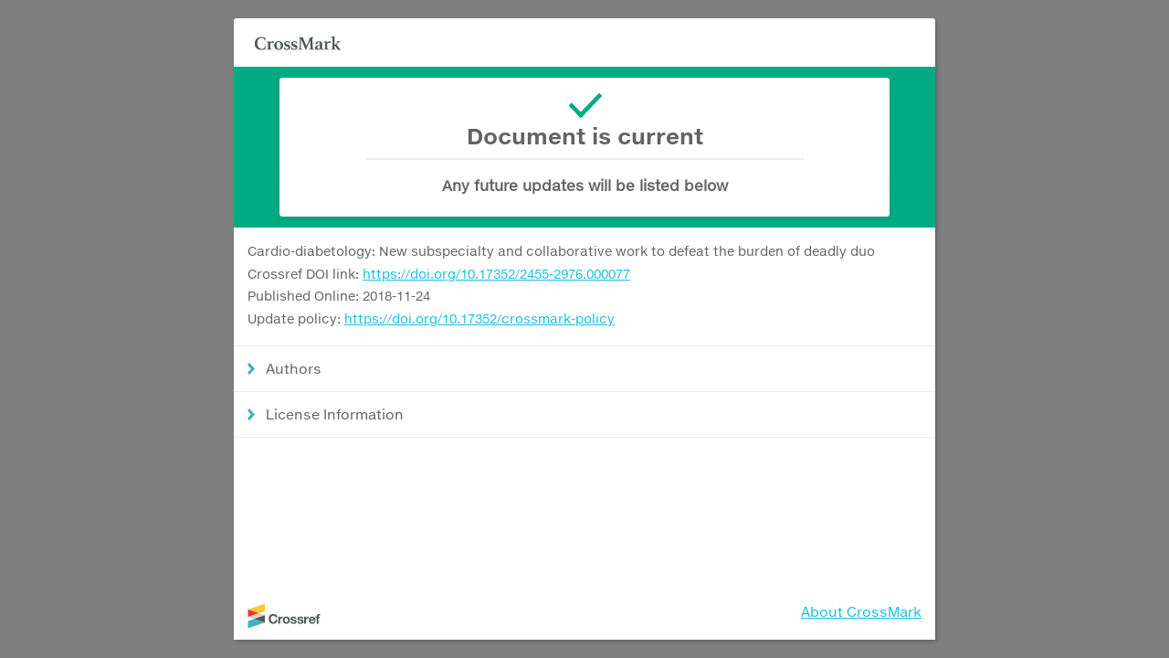

--- FILE ---
content_type: text/html;charset=UTF-8
request_url: https://crossmark.crossref.org/dialog/?doi=10.17352/2455-2976.000077&domain=pdf&date_stamp=2018-11-24
body_size: 960
content:
<!doctype html>
<html lang="en">
  <head>
    <meta charset="utf-8">
    <title>Crossmark</title>
    <link href="/style.css" type="text/css" rel="stylesheet">
  </head>

  <body>
    <div id="crossmark-widget" style="display: block;">
      <div class="crossmark-reset crossmark-overlay"></div>
      <div class="crossmark-reset crossmark-popup">
        <div class="crossmark-reset crossmark-popup__offset" style="position: absolute;">
          <div class="crossmark-reset crossmark-popup__inner">
            <div class="crossmark-reset crossmark-popup__header">
              <img src="/images/logo-crossmark.svg" class="crossmark-reset crossmark-popup__logo">
            </div>
            <div class="crossmark-reset crossmark-popup__content-wrapper">
              <iframe class="crossmark-reset crossmark-popup__content" src="/dialog-content?doi=10.17352/2455-2976.000077&amp;domain=pdf&amp;date_stamp=2018-11-24"></iframe>
            </div>
          </div>
        </div>
      </div>
    </div>
  </body>
</html>
